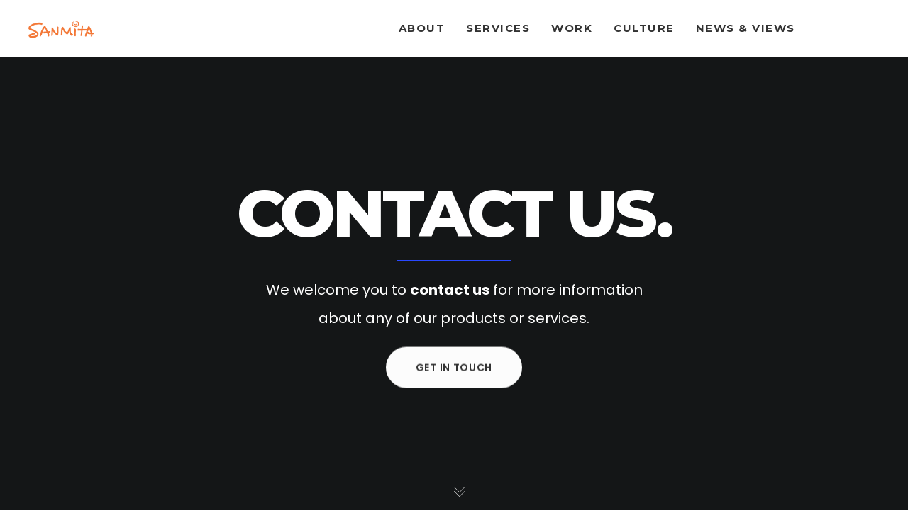

--- FILE ---
content_type: text/css
request_url: https://sanmitadigital.com/wp-content/themes/sanmita-child/style.css?ver=da03b1a22c73e6e4d136b1eda7da8abd
body_size: 183
content:
/*
Theme Name: Sanmita Child
Theme URI: https://www.sanmita.com/
Description: Sanmita Child
Version: 1.2
Author: Sanmita Inc.
Author URI: https://www.sanmita.com/
Template: sanmita
*/